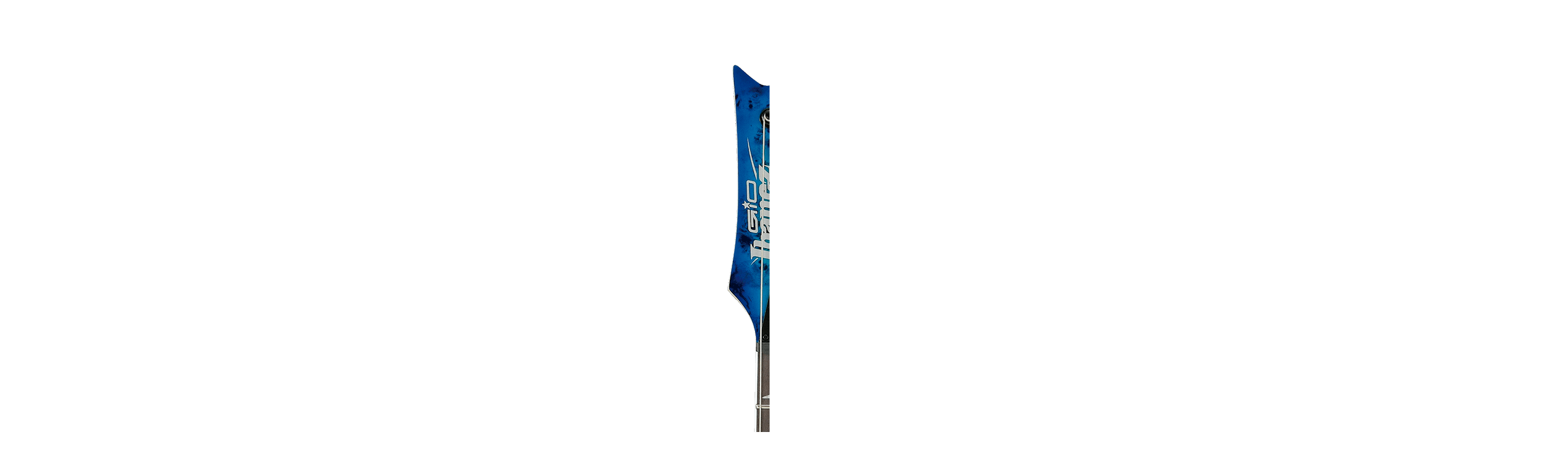

--- FILE ---
content_type: text/html; charset=UTF-8
request_url: https://ragtime.online/popup/ibanez-gio-grgr221-pa-aqb-aqua-burst.html
body_size: 788
content:
<div class="product-single-container product-single-default product-quick-view">
	<div class="row row-sparse">
		<div class="col-lg-6 product-single-gallery">
			<div class="product-slider-container">
				<div class="product-single-carousel owl-carousel owl-theme">
									<div class="product-item">
										<img class="product-single-image" src="https://ragtime.online/media/catalog/product//new/ibanez_gio_grgr221_pa-aqb_aqua_burst0.png" data-zoom-image="https://ragtime.online/media/catalog/product//new/ibanez_gio_grgr221_pa-aqb_aqua_burst0.png"/>
									</div>
									
																		
																		
													</div>
				<!-- End .product-single-carousel -->
			</div>
					<div class="prod-thumbnail owl-dots" id='carousel-custom-dots'>
								<div class="owl-dot">
									<img src="https://ragtime.online/media/catalog/product//new/ibanez_gio_grgr221_pa-aqb_aqua_burst0.png"/>
								</div>
																
																
											</div>
				</div><!-- End .product-single-gallery -->

		<div class="col-lg-6 product-single-details">
			<h1 class="product-title">Ibanez Gio GRGR221 PA-AQB Aqua Burst</h1>
			
			
			<div class="ratings-container">
				<div class="product-ratings">
					<span class="ratings" style="width:60%"></span><!-- End .ratings -->
				</div><!-- End .product-ratings -->

				<a href="#" class="rating-link">( 15 Reviews )</a>
			</div><!-- End .product-container -->

			<div class="price-box">
				<span class="old-price"></span>
				<span class="product-price">$555</span>
			</div><!-- End .price-box -->

			<div class="product-desc">
				<p>6-string Electric Guitar with Okoume Body, Poplar Art Grain, Maple Neck, Purpleheart Fingerboard, and 2 Humbucking Pickups - Aqua Burst</p>
			</div><!-- End .product-desc -->

			<hr class="divider">

			<div class="product-action">
				<div class="product-single-qty">
					<input class="horizontal-quantity form-control" type="text">
				</div><!-- End .product-single-qty -->

				<a onclick="AJAX_ADD_PRODUCT_CART(4587,1)" href="javascript:void(0)" class="btn btn-dark add-cart" title="Add to Cart">Add to Cart</a>
			</div><!-- End .product-action -->

			<hr class="divider">

			<div class="product-single-share">
				<label class="sr-only">Share:</label>

				<!-- www.addthis.com share plugin-->
				<div class="addthis_inline_share_toolbox"></div>

				<a onclick="AJAX_ADD_PRODUCT_CART(4587,1)" href="javascript:void(0)" class="add-wishlist" title="Add to Wishlist">Add to Wishlist</a>
			</div><!-- End .product single-share -->
		</div><!-- End .product-single-details -->
	</div><!-- End .row -->
</div><!-- End .product-single-container -->


